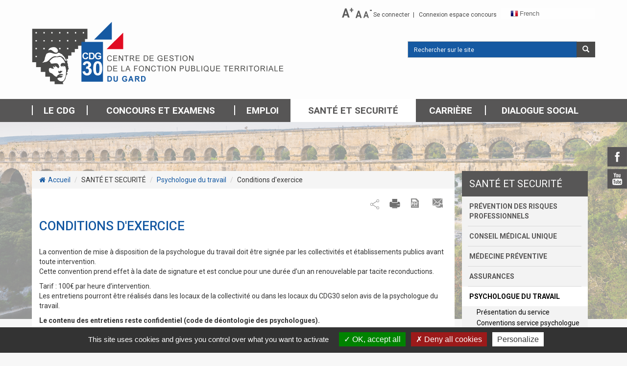

--- FILE ---
content_type: text/html; charset=utf-8
request_url: https://www.cdg30.fr/psychologue-du-travail/conditions-dexercice
body_size: 18453
content:
<!DOCTYPE html>
<html lang="fr" dir="ltr" prefix="content: http://purl.org/rss/1.0/modules/content/ dc: http://purl.org/dc/terms/ foaf: http://xmlns.com/foaf/0.1/ og: http://ogp.me/ns# rdfs: http://www.w3.org/2000/01/rdf-schema# sioc: http://rdfs.org/sioc/ns# sioct: http://rdfs.org/sioc/types# skos: http://www.w3.org/2004/02/skos/core# xsd: http://www.w3.org/2001/XMLSchema#">
<head>
  <link rel="profile" href="http://www.w3.org/1999/xhtml/vocab" />
  <meta charset="utf-8">
  <meta name="viewport" content="width=device-width, initial-scale=1.0">
    <!-- favicon-->
  <link rel="apple-touch-icon" sizes="57x57" href="https://www.cdg30.fr/sites/cdg30.inexine.net/themes/cdg30/img/favicon/apple-icon-57x57.png">
  <link rel="apple-touch-icon" sizes="60x60" href="https://www.cdg30.fr/sites/cdg30.inexine.net/themes/cdg30/img/favicon/apple-icon-60x60.png">
  <link rel="apple-touch-icon" sizes="72x72" href="https://www.cdg30.fr/sites/cdg30.inexine.net/themes/cdg30/img/favicon/apple-icon-72x72.png">
  <link rel="apple-touch-icon" sizes="76x76" href="https://www.cdg30.fr/sites/cdg30.inexine.net/themes/cdg30/img/favicon/apple-icon-76x76.png">
  <link rel="apple-touch-icon" sizes="114x114" href="https://www.cdg30.fr/sites/cdg30.inexine.net/themes/cdg30/img/favicon/apple-icon-114x114.png">
  <link rel="apple-touch-icon" sizes="120x120" href="https://www.cdg30.fr/sites/cdg30.inexine.net/themes/cdg30/img/favicon/apple-icon-120x120.png">
  <link rel="apple-touch-icon" sizes="144x144" href="https://www.cdg30.fr/sites/cdg30.inexine.net/themes/cdg30/img/favicon/apple-icon-144x144.png">
  <link rel="apple-touch-icon" sizes="152x152" href="https://www.cdg30.fr/sites/cdg30.inexine.net/themes/cdg30/img/favicon/apple-icon-152x152.png">
  <link rel="apple-touch-icon" sizes="180x180" href="https://www.cdg30.fr/sites/cdg30.inexine.net/themes/cdg30/img/favicon/apple-icon-180x180.png">
  <link rel="icon" type="img/png" sizes="192x192"  href="https://www.cdg30.fr/sites/cdg30.inexine.net/themes/cdg30/img/favicon/android-icon-192x192.png">
  <link rel="icon" type="img/png" sizes="32x32" href="https://www.cdg30.fr/sites/cdg30.inexine.net/themes/cdg30/img/favicon/favicon-32x32.png">
  <link rel="icon" type="img/png" sizes="96x96" href="https://www.cdg30.fr/sites/cdg30.inexine.net/themes/cdg30/img/favicon/favicon-96x96.png">
  <link rel="icon" type="img/png" sizes="16x16" href="https://www.cdg30.fr/sites/cdg30.inexine.net/themes/cdg30/img/favicon/favicon-16x16.png">
  <link rel="icon" href="https://www.cdg30.fr/sites/cdg30.inexine.net/themes/cdg30/img/favicon/favicon.ico" />
  <link rel="icon" type="img/png" href="https://www.cdg30.fr/sites/cdg30.inexine.net/themes/cdg30/img/favicon/favicon.png" />
  <meta http-equiv="Content-Type" content="text/html; charset=utf-8" />
<link rel="shortlink" href="/node/1986" />
<link rel="canonical" href="/psychologue-du-travail/conditions-dexercice" />
  <title>Conditions d&#039;exercice | CDG30</title>
  <link type="text/css" rel="stylesheet" href="https://www.cdg30.fr/sites/cdg30.inexine.net/files/css/css_lQaZfjVpwP_oGNqdtWCSpJT1EMqXdMiU84ekLLxQnc4.css" media="all" />
<link type="text/css" rel="stylesheet" href="https://www.cdg30.fr/sites/cdg30.inexine.net/files/css/css_Sav9QVc6_7lTnu7-HJXBFi0zE1oxpJOIh3fP57EbccA.css" media="all" />
<link type="text/css" rel="stylesheet" href="https://www.cdg30.fr/sites/cdg30.inexine.net/files/css/css_n4EvgfWYwFBITGC3WsC47TD8GyGE3FXSgFZUMbF_q_Y.css" media="all" />
<style>span.gflag{font-size:16px;padding:1px 0;background-repeat:no-repeat;background-image:url(/sites/all/modules/gtranslate/gtranslate-files/16.png);}span.gflag img{border:0;margin-top:2px;}.switcher{font-family:Arial;font-size:10pt;text-align:left;cursor:pointer;overflow:hidden;width:163px;line-height:16px;}.switcher a{text-decoration:none;display:block;font-size:10pt;-webkit-box-sizing:content-box;-moz-box-sizing:content-box;box-sizing:content-box;border:none;}.switcher a span.gflag{margin-right:3px;padding:0;display:block;float:left;}.switcher .selected{background:#FFFFFF url(/sites/all/modules/gtranslate/gtranslate-files/switcher.png) repeat-x;position:relative;z-index:9999;}.switcher .selected a{border:1px solid #CCCCCC;background:url(/sites/all/modules/gtranslate/gtranslate-files/arrow_down.png) 146px center no-repeat;color:#666666;padding:3px 5px;width:151px;}.switcher .selected a:hover{background:#F0F0F0 url(/sites/all/modules/gtranslate/gtranslate-files/arrow_down.png) 146px center no-repeat;}.switcher .option{position:relative;z-index:9998;border-left:1px solid #CCCCCC;border-right:1px solid #CCCCCC;border-bottom:1px solid #CCCCCC;background-color:#EEEEEE;display:none;width:161px;-webkit-box-sizing:content-box;-moz-box-sizing:content-box;box-sizing:content-box;}.switcher .option a{color:#000;padding:3px 5px;}.switcher .option a:hover{background:#FFC;}.switcher .option a.selected{background:#FFC;}#selected_lang_name{float:none;}.l_name{float:none !important;margin:0;}
.a2a_menu,.a2a_menu_find_container{border-radius:0 !important;}.a2a_menu a{color:transparent!important}a.a2a_i,i.a2a_i{width:20px!important}.a2a_mini{width:275px!important}.a2a_default_style .a2a_count,.a2a_default_style .a2a_svg,.a2a_floating_style .a2a_svg,.a2a_vertical_style .a2a_count,.a2a_menu .a2a_svg{border-radius:0 !important;}.a2apage_wide.a2a_wide{position:absolute;top:-2px;right:-50px;border-left:1px solid #b3b3b3;}.a2a_wide a{border:none!important;text-align:left!important}a.a2a_menu_show_more_less{padding:7px!important;}
</style>
<link type="text/css" rel="stylesheet" href="https://www.cdg30.fr/sites/cdg30.inexine.net/files/css/css_SUpyZ23dYlMxf_A_WgSfxhlcuUbztSt7G2Il3dpAu4Q.css" media="all" />
<link type="text/css" rel="stylesheet" href="https://www.cdg30.fr/sites/cdg30.inexine.net/files/css/css_VRSHoh9G5sNmuvBctD6goqdCueW9wr_BJ0In1yPRgPY.css" media="all" />
<link type="text/css" rel="stylesheet" href="https://www.cdg30.fr/sites/cdg30.inexine.net/files/css/css_dxTC2SnbUQpi6ay7fqSk9MkxtE4JRKtOHqpCvu7mKNQ.css" media="all" />
<link type="text/css" rel="stylesheet" href="https://www.cdg30.fr/sites/cdg30.inexine.net/files/css/css_jhfS-D36pMtdLwYaqdORVPSF4AtrE9R-8y9MAQ8XyG0.css" media="all" />
<link type="text/css" rel="stylesheet" href="https://maxcdn.bootstrapcdn.com/font-awesome/4.7.0/css/font-awesome.min.css" media="all" />
<link type="text/css" rel="stylesheet" href="https://www.cdg30.fr/sites/cdg30.inexine.net/files/css/css_m-AABUIVcqRMUi8W-tIGccPpjYtY7qoJ48IoO9jEklM.css" media="all" />
  <!-- HTML5 element support for IE6-8 -->
  <!--[if lt IE 9]>
    <script src="https://cdn.jsdelivr.net/html5shiv/3.7.3/html5shiv-printshiv.min.js"></script>
  <![endif]-->
  <script src="https://www.cdg30.fr/sites/all/modules/jquery_update/replace/jquery/1.9/jquery.min.js?v=1.9.1"></script>
<script src="https://www.cdg30.fr/misc/jquery.once.js?v=1.2"></script>
<script src="https://www.cdg30.fr/misc/drupal.js?sufz6x"></script>
<script src="https://www.cdg30.fr/sites/all/modules/jquery_update/replace/ui/external/jquery.cookie.js?v=67fb34f6a866c40d0570"></script>
<script src="https://www.cdg30.fr/sites/all/modules/geofield_gmap/geofield_gmap.js?sufz6x"></script>
<script src="https://www.cdg30.fr/sites/cdg30.inexine.net/files/languages/fr_77e0U3WH8QvZAP2ki9XS8L42CSrv8i4lD3Rg--5VXdE.js?sufz6x"></script>
<script src="https://www.cdg30.fr/sites/all/libraries/colorbox/jquery.colorbox-min.js?sufz6x"></script>
<script src="https://www.cdg30.fr/sites/all/modules/colorbox/js/colorbox.js?sufz6x"></script>
<script src="https://www.cdg30.fr/sites/all/modules/colorbox/styles/default/colorbox_style.js?sufz6x"></script>
<script>var text_resize_scope = "main";
          var text_resize_minimum = "12";
          var text_resize_maximum = "25";
          var text_resize_line_height_allow = 0;
          var text_resize_line_height_min = "16";
          var text_resize_line_height_max = "36";</script>
<script src="https://www.cdg30.fr/sites/all/modules/text_resize/text_resize.js?sufz6x"></script>
<script src="https://www.cdg30.fr/sites/all/modules/google_analytics/googleanalytics.js?sufz6x"></script>
<script>(function(i,s,o,g,r,a,m){i["GoogleAnalyticsObject"]=r;i[r]=i[r]||function(){(i[r].q=i[r].q||[]).push(arguments)},i[r].l=1*new Date();a=s.createElement(o),m=s.getElementsByTagName(o)[0];a.async=1;a.src=g;m.parentNode.insertBefore(a,m)})(window,document,"script","//www.google-analytics.com/analytics.js","ga");ga("create", "UA-113593080-1", {"cookieDomain":"auto"});ga("set", "anonymizeIp", true);ga("send", "pageview");</script>
<script>window.a2a_config=window.a2a_config||{};window.da2a={done:false,html_done:false,script_ready:false,script_load:function(){var a=document.createElement('script'),s=document.getElementsByTagName('script')[0];a.type='text/javascript';a.async=true;a.src='https://static.addtoany.com/menu/page.js';s.parentNode.insertBefore(a,s);da2a.script_load=function(){};},script_onready:function(){da2a.script_ready=true;if(da2a.html_done)da2a.init();},init:function(){for(var i=0,el,target,targets=da2a.targets,length=targets.length;i<length;i++){el=document.getElementById('da2a_'+(i+1));target=targets[i];a2a_config.linkname=target.title;a2a_config.linkurl=target.url;if(el){a2a.init('page',{target:el});el.id='';}da2a.done=true;}da2a.targets=[];}};(function ($){Drupal.behaviors.addToAny = {attach: function (context, settings) {if (context !== document && window.da2a) {if(da2a.script_ready)a2a.init_all('page');da2a.script_load();}}}})(jQuery);a2a_config.callbacks=a2a_config.callbacks||[];a2a_config.callbacks.push({ready:da2a.script_onready});a2a_config.templates=a2a_config.templates||{};a2a_config.no_3p=1;a2a_config.num_services = 6;
a2a_config.icon_color = "#1559a2";
a2a_config.prioritize = ["facebook", "google_plus", "twitter", "linkedin", "pinterest","facebook_messeneger"];</script>
<script src="https://www.cdg30.fr/sites/cdg30.inexine.net/themes/cdg30/bootstrap/js/alert.js?sufz6x"></script>
<script src="https://www.cdg30.fr/sites/cdg30.inexine.net/themes/cdg30/bootstrap/js/carousel.js?sufz6x"></script>
<script src="https://www.cdg30.fr/sites/cdg30.inexine.net/themes/cdg30/bootstrap/js/collapse.js?sufz6x"></script>
<script src="https://www.cdg30.fr/sites/cdg30.inexine.net/themes/cdg30/bootstrap/js/dropdown.js?sufz6x"></script>
<script src="https://www.cdg30.fr/sites/cdg30.inexine.net/themes/cdg30/bootstrap/js/tooltip.js?sufz6x"></script>
<script src="https://www.cdg30.fr/sites/cdg30.inexine.net/themes/cdg30/bootstrap/js/popover.js?sufz6x"></script>
<script src="https://www.cdg30.fr/sites/cdg30.inexine.net/themes/cdg30/bootstrap/js/tab.js?sufz6x"></script>
<script src="https://www.cdg30.fr/sites/cdg30.inexine.net/themes/cdg30/bootstrap/js/transition.js?sufz6x"></script>
<script src="https://www.cdg30.fr/sites/cdg30.inexine.net/themes/cdg30/js/custom_inexine.js?sufz6x"></script>
<script src="https://www.cdg30.fr/sites/cdg30.inexine.net/themes/cdg30/../../../all/js/tarteaucitron/tarteaucitron.js?sufz6x"></script>
<script src="https://www.cdg30.fr/sites/cdg30.inexine.net/themes/cdg30/../../../all/js/tarteaucitron/tarteaucitron.services.js?sufz6x"></script>
<script src="https://www.cdg30.fr/sites/cdg30.inexine.net/themes/cdg30/../../../all/js/inexine_cookies.js?sufz6x"></script>
<script>jQuery.extend(Drupal.settings, {"basePath":"\/","pathPrefix":"","ajaxPageState":{"theme":"cdg30","theme_token":"NN9bLmv6SbTPJIF1ZxFgMtTpXa4Puh_RMXeQ3vZtX7g","js":{"0":1,"1":1,"sites\/all\/themes\/bootstrap\/js\/bootstrap.js":1,"sites\/all\/modules\/jquery_update\/replace\/jquery\/1.9\/jquery.min.js":1,"misc\/jquery.once.js":1,"misc\/drupal.js":1,"sites\/all\/modules\/jquery_update\/replace\/ui\/external\/jquery.cookie.js":1,"sites\/all\/modules\/geofield_gmap\/geofield_gmap.js":1,"public:\/\/languages\/fr_77e0U3WH8QvZAP2ki9XS8L42CSrv8i4lD3Rg--5VXdE.js":1,"sites\/all\/libraries\/colorbox\/jquery.colorbox-min.js":1,"sites\/all\/modules\/colorbox\/js\/colorbox.js":1,"sites\/all\/modules\/colorbox\/styles\/default\/colorbox_style.js":1,"2":1,"sites\/all\/modules\/text_resize\/text_resize.js":1,"sites\/all\/modules\/google_analytics\/googleanalytics.js":1,"3":1,"4":1,"sites\/cdg30.inexine.net\/themes\/cdg30\/bootstrap\/js\/alert.js":1,"sites\/cdg30.inexine.net\/themes\/cdg30\/bootstrap\/js\/carousel.js":1,"sites\/cdg30.inexine.net\/themes\/cdg30\/bootstrap\/js\/collapse.js":1,"sites\/cdg30.inexine.net\/themes\/cdg30\/bootstrap\/js\/dropdown.js":1,"sites\/cdg30.inexine.net\/themes\/cdg30\/bootstrap\/js\/tooltip.js":1,"sites\/cdg30.inexine.net\/themes\/cdg30\/bootstrap\/js\/popover.js":1,"sites\/cdg30.inexine.net\/themes\/cdg30\/bootstrap\/js\/tab.js":1,"sites\/cdg30.inexine.net\/themes\/cdg30\/bootstrap\/js\/transition.js":1,"sites\/cdg30.inexine.net\/themes\/cdg30\/js\/custom_inexine.js":1,"sites\/cdg30.inexine.net\/themes\/cdg30\/..\/..\/..\/all\/js\/tarteaucitron\/tarteaucitron.js":1,"sites\/cdg30.inexine.net\/themes\/cdg30\/..\/..\/..\/all\/js\/tarteaucitron\/tarteaucitron.services.js":1,"sites\/cdg30.inexine.net\/themes\/cdg30\/..\/..\/..\/all\/js\/inexine_cookies.js":1},"css":{"modules\/system\/system.base.css":1,"sites\/all\/modules\/simplenews\/simplenews.css":1,"sites\/all\/modules\/calendar\/css\/calendar_multiday.css":1,"sites\/all\/modules\/date\/date_api\/date.css":1,"sites\/all\/modules\/date\/date_popup\/themes\/datepicker.1.7.css":1,"modules\/field\/theme\/field.css":1,"sites\/all\/modules\/geofield_gmap\/geofield_gmap.css":1,"sites\/all\/modules\/inexine_bo\/bo.css":1,"modules\/node\/node.css":1,"sites\/all\/modules\/youtube\/css\/youtube.css":1,"sites\/all\/modules\/nodeorder\/css\/nodeorder.css":1,"sites\/all\/modules\/views\/css\/views.css":1,"sites\/all\/modules\/ckeditor\/css\/ckeditor.css":1,"sites\/all\/modules\/colorbox\/styles\/default\/colorbox_style.css":1,"sites\/all\/modules\/ctools\/css\/ctools.css":1,"public:\/\/css\/menu_icons.css":1,"sites\/all\/modules\/panels\/css\/panels.css":1,"sites\/all\/modules\/text_resize\/text_resize.css":1,"0":1,"1":1,"sites\/all\/modules\/print\/print_ui\/css\/print_ui.theme.css":1,"sites\/cdg30.inexine.net\/themes\/cdg30\/css\/nodetype\/structure_standard.css":1,"sites\/all\/modules\/addtoany\/addtoany.css":1,"sites\/cdg30.inexine.net\/themes\/cdg30\/css\/contenu.css":1,"https:\/\/maxcdn.bootstrapcdn.com\/font-awesome\/4.7.0\/css\/font-awesome.min.css":1,"sites\/cdg30.inexine.net\/themes\/cdg30\/css\/style.css":1,"sites\/cdg30.inexine.net\/themes\/cdg30\/css\/masonry_views.css":1,"sites\/cdg30.inexine.net\/themes\/cdg30\/css\/workbench.css":1,"sites\/cdg30.inexine.net\/themes\/cdg30\/css\/ckeditor.css":1,"sites\/cdg30.inexine.net\/themes\/cdg30\/css\/webform.css":1}},"colorbox":{"opacity":"0.85","current":"{current} sur {total}","previous":"\u00ab Pr\u00e9c.","next":"Suivant \u00bb","close":"Fermer","maxWidth":"98%","maxHeight":"98%","fixed":true,"mobiledetect":true,"mobiledevicewidth":"480px"},"googleanalytics":{"trackOutbound":1,"trackMailto":1,"trackDownload":1,"trackDownloadExtensions":"7z|aac|arc|arj|asf|asx|avi|bin|csv|doc(x|m)?|dot(x|m)?|exe|flv|gif|gz|gzip|hqx|jar|jpe?g|js|mp(2|3|4|e?g)|mov(ie)?|msi|msp|pdf|phps|png|ppt(x|m)?|pot(x|m)?|pps(x|m)?|ppam|sld(x|m)?|thmx|qtm?|ra(m|r)?|sea|sit|tar|tgz|torrent|txt|wav|wma|wmv|wpd|xls(x|m|b)?|xlt(x|m)|xlam|xml|z|zip","trackColorbox":1},"google_ua":"UA-113593080-1","TARTEAUCITRON_disable_all":"0","TARTEAUCITRON_disable_calameo":"0","TARTEAUCITRON_disable_youtube":"0","TARTEAUCITRON_disable_vimeo":"0","TARTEAUCITRON_disable_facebook":null,"TARTEAUCITRON_disable_twitter":null,"TARTEAUCITRON_disable_dailymotion":null,"TARTEAUCITRON_disable_googlemapsembed":null,"TARTEAUCITRON_disable_google_ua":null,"urlIsAjaxTrusted":{"\/psychologue-du-travail\/conditions-dexercice":true},"bootstrap":{"anchorsFix":"0","anchorsSmoothScrolling":"0","formHasError":1,"popoverEnabled":1,"popoverOptions":{"animation":1,"html":0,"placement":"right","selector":"","trigger":"click","triggerAutoclose":1,"title":"","content":"","delay":0,"container":"body"},"tooltipEnabled":1,"tooltipOptions":{"animation":1,"html":0,"placement":"auto left","selector":"","trigger":"hover focus","delay":0,"container":"body"}}});</script>
</head>
<body class="html not-front not-logged-in one-sidebar sidebar-first page-node page-node- page-node-1986 node-type-structure-standard i18n-fr">
  <div id="skip-link">
    <a href="#main-content" class="element-invisible element-focusable">Aller au contenu principal</a>
  </div>
    
<!--------- Region menu accessibilité---------->
<div id="wrapp_header_top" class="container-fluid">
  <div class="container">
    <div class="col-md-12 col-sm-10 col-xs-12" id="header_top">
      <div class="region region-header-top">
    <section id="block-text-resize-0" class="block block-text-resize hidden-sm hidden-xs clearfix">
	<div class="wrapp_block">		
	  	  	  
	  <a href="javascript:;" class="changer" id="text_resize_decrease"><sup>-</sup>A</a> <a href="javascript:;" class="changer" id="text_resize_reset">A</a> <a href="javascript:;" class="changer" id="text_resize_increase"><sup>+</sup>A</a><div id="text_resize_clear"></div>	</div>
</section>
<section id="block-menu-menu-menu-top" class="block block-menu clearfix">
	<div class="wrapp_block">		
	  	  	  
	  <ul class="menu nav list-inline"><li class="first leaf" id="userlogin"><a href="/user/login">Se connecter</a></li>
<li class="last leaf"><a href="https://www.agirhe-concours.fr/?dep=30">Connexion espace concours</a></li>
</ul>	</div>
</section>
<section id="block-gtranslate-gtranslate" class="block block-gtranslate clearfix">
	<div class="wrapp_block">		
	  	  	  
	  <script type="text/javascript">
/* <![CDATA[ */
eval(unescape("eval%28function%28p%2Ca%2Cc%2Ck%2Ce%2Cr%29%7Be%3Dfunction%28c%29%7Breturn%28c%3Ca%3F%27%27%3Ae%28parseInt%28c/a%29%29%29+%28%28c%3Dc%25a%29%3E35%3FString.fromCharCode%28c+29%29%3Ac.toString%2836%29%29%7D%3Bif%28%21%27%27.replace%28/%5E/%2CString%29%29%7Bwhile%28c--%29r%5Be%28c%29%5D%3Dk%5Bc%5D%7C%7Ce%28c%29%3Bk%3D%5Bfunction%28e%29%7Breturn%20r%5Be%5D%7D%5D%3Be%3Dfunction%28%29%7Breturn%27%5C%5Cw+%27%7D%3Bc%3D1%7D%3Bwhile%28c--%29if%28k%5Bc%5D%29p%3Dp.replace%28new%20RegExp%28%27%5C%5Cb%27+e%28c%29+%27%5C%5Cb%27%2C%27g%27%29%2Ck%5Bc%5D%29%3Breturn%20p%7D%28%276%207%28a%2Cb%29%7Bn%7B4%282.9%29%7B3%20c%3D2.9%28%22o%22%29%3Bc.p%28b%2Cf%2Cf%29%3Ba.q%28c%29%7Dg%7B3%20c%3D2.r%28%29%3Ba.s%28%5C%27t%5C%27+b%2Cc%29%7D%7Du%28e%29%7B%7D%7D6%20h%28a%29%7B4%28a.8%29a%3Da.8%3B4%28a%3D%3D%5C%27%5C%27%29v%3B3%20b%3Da.w%28%5C%27%7C%5C%27%29%5B1%5D%3B3%20c%3B3%20d%3D2.x%28%5C%27y%5C%27%29%3Bz%283%20i%3D0%3Bi%3Cd.5%3Bi++%294%28d%5Bi%5D.A%3D%3D%5C%27B-C-D%5C%27%29c%3Dd%5Bi%5D%3B4%282.j%28%5C%27k%5C%27%29%3D%3DE%7C%7C2.j%28%5C%27k%5C%27%29.l.5%3D%3D0%7C%7Cc.5%3D%3D0%7C%7Cc.l.5%3D%3D0%29%7BF%286%28%29%7Bh%28a%29%7D%2CG%29%7Dg%7Bc.8%3Db%3B7%28c%2C%5C%27m%5C%27%29%3B7%28c%2C%5C%27m%5C%27%29%7D%7D%27%2C43%2C43%2C%27%7C%7Cdocument%7Cvar%7Cif%7Clength%7Cfunction%7CGTranslateFireEvent%7Cvalue%7CcreateEvent%7C%7C%7C%7C%7C%7Ctrue%7Celse%7CdoGTranslate%7C%7CgetElementById%7Cgoogle_translate_element2%7CinnerHTML%7Cchange%7Ctry%7CHTMLEvents%7CinitEvent%7CdispatchEvent%7CcreateEventObject%7CfireEvent%7Con%7Ccatch%7Creturn%7Csplit%7CgetElementsByTagName%7Cselect%7Cfor%7CclassName%7Cgoog%7Cte%7Ccombo%7Cnull%7CsetTimeout%7C500%27.split%28%27%7C%27%29%2C0%2C%7B%7D%29%29"))
/* ]]> */
</script><style type="text/css">
<!--
#goog-gt-tt {display:none !important;}

.goog-te-banner-frame {display:none !important;}

.goog-te-menu-value:hover {text-decoration:none !important;}

body {top:0 !important;}

#google_translate_element2 {display:none!important;}
-->
</style><div id="google_translate_element2"></div>
<script type="text/javascript">function googleTranslateElementInit2() {new google.translate.TranslateElement({pageLanguage: 'fr', autoDisplay: false}, 'google_translate_element2');}</script>
<script type="text/javascript" src="//translate.google.com/translate_a/element.js?cb=googleTranslateElementInit2"></script><div class="switcher notranslate"><div class="selected"><a href="#" onclick="return false;"><span class="gflag" style="background-position:-200px -100px"><img src="/sites/all/modules/gtranslate/gtranslate-files/blank.png" height="16" width="16" alt="French" /></span>French</a></div><div class="option"><a href="#" onclick="doGTranslate('fr|fr');jQuery(this).parent().parent().find('div.selected a').html(jQuery(this).html());return false;" title="French" class="nturl  selected"><span class="gflag" style="background-position:-200px -100px;"><img src="/sites/all/modules/gtranslate/gtranslate-files/blank.png" height="16" width="16" alt="French" /></span>French</a><a href="#" onclick="doGTranslate('fr|en');jQuery(this).parent().parent().find('div.selected a').html(jQuery(this).html());return false;" title="English" class="nturl "><span class="gflag" style="background-position:-0px -0px;"><img src="/sites/all/modules/gtranslate/gtranslate-files/blank.png" height="16" width="16" alt="English" /></span>English</a><a href="#" onclick="doGTranslate('fr|de');jQuery(this).parent().parent().find('div.selected a').html(jQuery(this).html());return false;" title="German" class="nturl "><span class="gflag" style="background-position:-300px -100px;"><img src="/sites/all/modules/gtranslate/gtranslate-files/blank.png" height="16" width="16" alt="German" /></span>German</a><a href="#" onclick="doGTranslate('fr|it');jQuery(this).parent().parent().find('div.selected a').html(jQuery(this).html());return false;" title="Italian" class="nturl "><span class="gflag" style="background-position:-600px -100px;"><img src="/sites/all/modules/gtranslate/gtranslate-files/blank.png" height="16" width="16" alt="Italian" /></span>Italian</a><a href="#" onclick="doGTranslate('fr|pt');jQuery(this).parent().parent().find('div.selected a').html(jQuery(this).html());return false;" title="Portuguese" class="nturl "><span class="gflag" style="background-position:-300px -200px;"><img src="/sites/all/modules/gtranslate/gtranslate-files/blank.png" height="16" width="16" alt="Portuguese" /></span>Portuguese</a><a href="#" onclick="doGTranslate('fr|ru');jQuery(this).parent().parent().find('div.selected a').html(jQuery(this).html());return false;" title="Russian" class="nturl "><span class="gflag" style="background-position:-500px -200px;"><img src="/sites/all/modules/gtranslate/gtranslate-files/blank.png" height="16" width="16" alt="Russian" /></span>Russian</a><a href="#" onclick="doGTranslate('fr|es');jQuery(this).parent().parent().find('div.selected a').html(jQuery(this).html());return false;" title="Spanish" class="nturl "><span class="gflag" style="background-position:-600px -200px;"><img src="/sites/all/modules/gtranslate/gtranslate-files/blank.png" height="16" width="16" alt="Spanish" /></span>Spanish</a></div></div>	</div>
</section>
  </div>
    </div>
    <div class="visible-sm visible-xs" id="user-sm">
        

   
    <a href="/user" type="button" class="user-sm" role="button"><span class="hidden-xs">Connection</span></a>
   
  </div>
  </div>
  
</div>




<!---------- Region en-tête du site-------------->
<div id="wrapp_header" class="container-fluid">
  <div class="container">
       
    <div class="grid_logo" id="wrapp_logo">
      <a class="logo" href="/" title="Accueil">
        <img src="https://www.cdg30.fr/sites/cdg30.inexine.net/files/logo_website_0.png" alt="Accueil" class="img-responsive"/>     
      </a> 
     </div>     
    
    
        <div class="grid_search_form">
         <div class="region region-header">
    <section id="block-search-form" class="block block-search clearfix">
	<div class="wrapp_block">		
	  	  	  
	  <form class="form-search content-search" action="/psychologue-du-travail/conditions-dexercice" method="post" id="search-block-form" accept-charset="UTF-8"><div><div>
      <h2 class="element-invisible">Formulaire de recherche</h2>
    <div class="input-group"><input title="Indiquer les termes à rechercher" placeholder="Rechercher sur le site" class="form-control form-text" type="text" id="edit-search-block-form--2" name="search_block_form" value="" size="15" maxlength="128" /><span class="input-group-btn"><button type="submit" class="btn btn-primary"><span class="icon glyphicon glyphicon-search" aria-hidden="true"></span></button></span></div><div class="form-actions form-wrapper form-group" id="edit-actions"><button class="element-invisible btn btn-primary form-submit" type="submit" id="edit-submit" name="op" value="Rechercher">Rechercher</button>
</div><input type="hidden" name="form_build_id" value="form-8L8baXVU31Mdv5JcrEFz8fy9kgza0h2QVimMnaKs2bo" />
<input type="hidden" name="form_id" value="search_block_form" />
</div>
</div></form>	</div>
</section>
  </div>
    </div>   
      
  </div>
</div>
<div id="img_bg"></div>
<!---------- Region Menu principal-------------->
<header id="navbar" role="banner" class="navbar container-fluid navbar-default">
  <div class="container">
    <div class="navbar-header">      

              <button type="button" class="navbar-toggle" data-toggle="collapse" data-target="#menu" aria-expanded="false">
          <span class="sr-only">Toggle navigation</span>
          <span class="icon-bar"></span>
          <span class="icon-bar"></span>
          <span class="icon-bar"></span>
        </button>
          </div>

          <div class="navbar-collapse collapse" id="menu">
        <nav role="navigation">      
                                 
              <div class="region region-navigation">
    <section id="block-menu-block-1" class="block block-menu-block clearfix">
	<div class="wrapp_block">		
	  	  	  
	  <div class="menu-block-wrapper menu-block-1 menu-name-main-menu parent-mlid-0 menu-level-1">
  <ul class="menu nav list-inline"><li class="first expanded menu-mlid-2236 first-level dropdown mega-dropdown"><a href="/le-cdg" data-target="#" data-toggle="dropdown" class="dropdown-toggle">LE CDG</a><ul class="nav dropdown-menu"><li class="first expanded menu-mlid-1766 dropdown mega-dropdown"><a href="/presentation">Présentation</a><ul class="nav "><li class="first leaf menu-mlid-1832"><a href="/presentation/le-mot-du-president">Le mot du président</a></li>
<li class="leaf menu-mlid-2633"><a href="/presentation/le-bureau">Le bureau</a></li>
<li class="leaf menu-mlid-2632"><a href="/presentation/composition-du-conseil-dadministration">Composition du conseil d&#039;administration</a></li>
<li class="leaf menu-mlid-2593"><a href="https://www.cdg30.fr/file/10730/download">Rapport d’activité 2023</a></li>
<li class="leaf menu-mlid-2466"><a href="/presentation/organigramme-et-annuaire-des-services">Organigramme et annuaire des services</a></li>
<li class="leaf menu-mlid-2524"><a href="/presentation/nous-ecrire">Nous écrire</a></li>
<li class="last leaf menu-mlid-2609"><a href="/presentation/elections-au-conseil-dadministration-du-cdg30">Résultats des élections au CA du CDG30 de novembre 2020</a></li>
</ul></li>
<li class="last expanded menu-mlid-2645 dropdown mega-dropdown"><a href="/publicite-des-actes-administratifs">Actes administratifs</a><ul class="nav "><li class="first leaf menu-mlid-2652"><a href="/actes-administratifs/conseil-dadministration">Conseil d&#039;administration</a></li>
<li class="leaf menu-mlid-2639"><a href="/actes-administratifs/arretes-de-lautorite-territoriale">Arrêtés de l&#039;autorité territoriale</a></li>
<li class="leaf menu-mlid-2646"><a href="https://www.cdg30.fr/les-concours-et-les-examens-professionnels/arretes-des-concours-et-examens-professionnels">Arrêtés des concours et examens professionnels</a></li>
<li class="leaf menu-mlid-2649"><a href="https://www.cdg30.fr/resultats-et-listes-daptitude/listes-dadmission-aux-examens-professionnels">Listes d&#039;admission aux examens professionnels</a></li>
<li class="leaf menu-mlid-2643"><a href="/listes-daptitude-0">Listes d&#039;aptitude</a></li>
<li class="leaf menu-mlid-2671"><a href="/actes-administratifs/autres-actes-administratifs">Autres actes administratifs</a></li>
<li class="last leaf menu-mlid-2647"><a href="https://www.emploi-territorial.fr/page.php?controller=pubarretemv&amp;voir=cdg&amp;etab=31">Vacances d&#039;emploi</a></li>
</ul></li>
</ul></li>
<li class="expanded menu-mlid-2258 dropdown mega-dropdown"><a href="/concours-et-examens-0" data-target="#" data-toggle="dropdown" class="dropdown-toggle">CONCOURS ET EXAMENS</a><ul class="nav dropdown-menu"><li class="first expanded menu-mlid-2469 dropdown mega-dropdown"><a href="/presentation-de-la-fonction-publique-territoriale">Présentation de la fonction publique territoriale</a><ul class="nav "><li class="first leaf menu-mlid-2476"><a href="/presentation-de-la-fonction-publique-territoriale/la-fonction-publique">La fonction publique</a></li>
<li class="leaf menu-mlid-2470"><a href="/presentation-de-la-fonction-publique-territoriale/filieres-et-categories">Filières et catégories</a></li>
<li class="leaf menu-mlid-2472"><a href="/presentation-de-la-fonction-publique-territoriale/conditions-generales-de-recrutement">Conditions générales de recrutement</a></li>
<li class="leaf menu-mlid-2473"><a href="/presentation-de-la-fonction-publique-territoriale/derogations-et-equivalences">Dérogations et équivalences</a></li>
<li class="last leaf menu-mlid-2475"><a href="/presentation-de-la-fonction-publique-territoriale/voies-dacces-aux-concours-et-examens">Voies d&#039;accès aux concours et examens professionnels</a></li>
</ul></li>
<li class="expanded menu-mlid-2478 dropdown mega-dropdown"><a href="/les-concours-et-les-examens-professionnels">Les concours et les examens professionnels</a><ul class="nav "><li class="first leaf menu-mlid-1844"><a href="/concours-et-examens">S&#039;informer, se préparer (brochures, notes de cadrage, annales, rapports de jury)</a></li>
<li class="leaf menu-mlid-1846"><a href="/les-concours-et-les-examens-professionnels/le-calendrier-et-preinscription-aux-concours">Le calendrier et préinscription aux concours</a></li>
<li class="leaf menu-mlid-2299"><a href="/les-concours-et-les-examens-professionnels/arretes-des-concours-et-examens-professionnels">Arrêtés des concours et examens professionnels</a></li>
<li class="leaf menu-mlid-2300"><a href="/les-concours-et-les-examens-professionnels/informations-pratiques-concernant-les-epreuves-et">Informations pratiques concernant les épreuves et règlement des concours</a></li>
<li class="last leaf menu-mlid-2596"><a href="/les-concours-et-les-examens-professionnels/statistiques-inscrits-admissibles-admis">Statistiques (inscrits, admissibles, admis)</a></li>
</ul></li>
<li class="last expanded menu-mlid-2288 breakcol2 dropdown mega-dropdown"><a href="/resultats-et-listes-daptitude">Résultats et listes d'aptitude</a><ul class="nav "><li class="first leaf menu-mlid-2563"><a href="/resultats-et-listes-daptitude/resultats-des-concours">Résultats des concours</a></li>
<li class="leaf menu-mlid-2289"><a href="/resultats-et-listes-daptitude/listes-daptitude-des-concours-et-examens-professionnels">Listes d&#039;aptitude</a></li>
<li class="leaf menu-mlid-2648"><a href="/resultats-et-listes-daptitude/listes-dadmission-aux-examens-professionnels">Listes d&#039;admission aux examens professionnels</a></li>
<li class="leaf menu-mlid-2363"><a href="/resultats-et-listes-daptitude/aide-au-recrutement-du-laureat">Aide au recrutement du lauréat</a></li>
<li class="last leaf menu-mlid-2362"><a href="/site-emploi-territorial/publier-votre-cv-ressources">Publiez votre CV</a></li>
</ul></li>
</ul></li>
<li class="expanded menu-mlid-2255 dropdown mega-dropdown"><a href="/emploi" data-target="#" data-toggle="dropdown" class="dropdown-toggle">EMPLOI</a><ul class="nav dropdown-menu"><li class="first expanded menu-mlid-2432 dropdown mega-dropdown"><a href="/fonctionnaires-momentanement-prives-demploi">Fonctionnaires momentanément privés d'emploi</a><ul class="nav "><li class="first leaf menu-mlid-2430"><a href="/fonctionnaires-momentanement-prives-demploi/presentation">Présentation</a></li>
<li class="leaf menu-mlid-2431"><a href="/fonctionnaires-momentanement-prives-demploi/candidats">Candidats</a></li>
<li class="leaf menu-mlid-2625"><a href="/fonctionnaires-momentanement-prives-demploi/fonctionnement">Fonctionnement</a></li>
<li class="last leaf menu-mlid-2624"><a href="/fonctionnaires-momentanement-prives-demploi/procedure">Procédure</a></li>
</ul></li>
<li class="expanded menu-mlid-1761 dropdown mega-dropdown"><a href="/site-emploi-territorial">Site emploi territorial</a><ul class="nav "><li class="first leaf menu-mlid-2366"><a href="/site-emploi-territorial/accompagnement-au-recrutement">Accompagnement au recrutement</a></li>
<li class="leaf menu-mlid-1842"><a href="/site-emploi-territorial/declarations-vacances-demploi">Déclarations vacances d&#039;emploi</a></li>
<li class="leaf menu-mlid-1837"><a href="/site-emploi-territorial/publier-votre-cv-ressources">Publier votre CV  - Ressources</a></li>
<li class="leaf menu-mlid-2590"><a href="/site-emploi-territorial/offres-demploi">Offres d&#039;emploi</a></li>
<li class="last leaf menu-mlid-2666"><a href="/site-emploi-territorial/offres-hors-departement">Offres hors département</a></li>
</ul></li>
<li class="expanded menu-mlid-2614 breakcol2 dropdown mega-dropdown"><a href="/transition-professionnelle">Transition professionnelle</a><ul class="nav "><li class="first last leaf menu-mlid-2616"><a href="/transition-professionnelle/la-periode-preparatoire-au-reclassement-ppr">La période préparatoire au reclassement</a></li>
</ul></li>
<li class="expanded menu-mlid-2433 breakcol3 dropdown mega-dropdown"><a href="/service-daffectation-temporaire">Service d'affectation temporaire</a><ul class="nav "><li class="first leaf menu-mlid-2434"><a href="/service-daffectation-temporaire/presentation">Présentation</a></li>
<li class="leaf menu-mlid-2435"><a href="/service-daffectation-temporaire/fonctionnement">Fonctionnement</a></li>
<li class="leaf menu-mlid-2437"><a href="/service-daffectation-temporaire/procedure-dadhesion-pour-les-collectivites">Procédure d&#039;adhésion pour les collectivités</a></li>
<li class="last leaf menu-mlid-2623"><a href="/service-daffectation-temporaire/procedure-dinscription-pour-les-candidats">Procédure d&#039;inscription pour les candidats</a></li>
</ul></li>
<li class="expanded menu-mlid-2610 breakcol2 dropdown mega-dropdown"><a href="/parcours-professionnel">Parcours professionnel</a><ul class="nav "><li class="first leaf menu-mlid-2613"><a href="/parcours-professionnel/acces-derogatoire-aux-fonctionnaires-en-situation-de-handicap">Accès dérogatoire aux travailleurs handicapés</a></li>
<li class="leaf menu-mlid-2656"><a href="https://www.cdg30.fr/file/9641/download">Livret parcours professionnel</a></li>
<li class="last leaf menu-mlid-2611"><a href="/parcours-professionnel/mobilite">Mobilité</a></li>
</ul></li>
<li class="last leaf menu-mlid-2672"><a href="/emploi/reseau-des-secretaires-de-mairie">Réseau des secrétaires de mairie</a></li>
</ul></li>
<li class="expanded active-trail menu-mlid-2254 first-link active dropdown mega-dropdown" id="first-link"><a href="/sante-et-securite" class="active-trail dropdown-toggle" data-target="#" data-toggle="dropdown">SANTÉ ET SECURITÉ</a><ul class="nav dropdown-menu"><li class="first expanded menu-mlid-1762 dropdown mega-dropdown"><a href="/prevention-des-risques-professionnels">Prévention des risques professionnels</a><ul class="nav "><li class="first leaf menu-mlid-2197"><a href="/prevention-des-risques-professionnels/service-prevention">Service Prévention</a></li>
<li class="leaf menu-mlid-1804"><a href="/prevention-des-risques-professionnels/conventions-service-prevention-2024">Conventions service prévention</a></li>
<li class="leaf menu-mlid-1803"><a href="/prevention-des-risques-professionnels/documentation-pour-la-prevention">Documentation pour la prévention</a></li>
<li class="leaf menu-mlid-1385"><a href="/prevention-des-risques-professionnels/etre-assistant-ou-conseiller-en-prevention">Être assistant ou conseiller en prévention</a></li>
<li class="leaf menu-mlid-2196"><a href="/colloques-et-conferences">Colloques et conférences</a></li>
<li class="leaf menu-mlid-2198"><a href="/prevention-des-risques-professionnels/fonds-national-de-prevention">Fonds national de prévention</a></li>
<li class="leaf menu-mlid-1754"><a href="/prevention-des-risques-professionnels/prorisq">Prorisq</a></li>
<li class="leaf menu-mlid-2651"><a href="/prevention-des-risques-professionnels/le-reseau-des-acteurs-de-la-prevention-rap">Le Réseau des Acteurs de la Prévention (RAP)</a></li>
<li class="last leaf menu-mlid-2612"><a href="/prevention-des-risques-professionnels/les-agents-charges-de-la-fonction-dinspection-acfi">Les Agents Chargés de la Fonction d&#039;Inspection (ACFI)</a></li>
</ul></li>
<li class="expanded menu-mlid-1764 dropdown mega-dropdown"><a href="/conseil-medical-unique">Conseil médical unique</a><ul class="nav "><li class="first leaf menu-mlid-2630"><a href="/conseil-medical-unique/conseil-medical-unique-plenier-et-restreint">Conseil médical unique plénier et restreint</a></li>
<li class="leaf menu-mlid-2592"><a href="/commission-de-reforme-comite-medical/citis-conge-pour-invalidite-temporaire-imputable-au-service">CITIS (congé pour invalidité temporaire imputable au service)</a></li>
<li class="leaf menu-mlid-2658"><a href="https://www.cdg30.fr/fichiers/images/comite_medical_reforme/liste_medecins_agrees_gard_2023_2026.pdf">Liste départementale des médecins agréés</a></li>
<li class="leaf menu-mlid-2457"><a href="/conseil-medical-unique/calendrier-des-instances-medicales">Calendrier des instances médicales</a></li>
<li class="last leaf menu-mlid-2522"><a href="/file/1767/download">Le temps partiel thérapeutique (Circulaire du 15 mai 2018)</a></li>
</ul></li>
<li class="expanded menu-mlid-1763 breakcol2 dropdown mega-dropdown"><a href="/medecine-preventive">Médecine préventive</a><ul class="nav "><li class="first leaf menu-mlid-1807"><a href="/medecine-preventive/presentation-du-service">Présentation du service</a></li>
<li class="leaf menu-mlid-2660"><a href="/medecine-preventive/conventions-service-de-medecine-preventive">Conventions service de médecine préventive</a></li>
<li class="leaf menu-mlid-2510"><a href="/actualites/appel-candidature-medecin-du-travail">Offre d&#039;emploi : médecin de prévention</a></li>
<li class="leaf menu-mlid-1806"><a href="/medecine-preventive/les-differents-types-de-visites">Les différents types de visites</a></li>
<li class="leaf menu-mlid-2591"><a href="/medecine-preventive/organisation-formulaires-et-ressources">Organisation, formulaires et ressources</a></li>
<li class="last leaf menu-mlid-2657"><a href="https://www.cdg30.fr/fichiers/images/comite_medical_reforme/liste_medecins_agrees_gard_2023_2026.pdf">Liste départementale des médecins agréés</a></li>
</ul></li>
<li class="expanded menu-mlid-2200 breakcol3 dropdown mega-dropdown"><a href="/assurances">Assurances</a><ul class="nav "><li class="first leaf menu-mlid-2201"><a href="/assurances/assurance-statutaire">Assurance statutaire</a></li>
<li class="leaf menu-mlid-2673"><a href="/assurances/protection-sociale-complementaire-sante">Protection Sociale Complémentaire - Santé</a></li>
<li class="last leaf menu-mlid-2665"><a href="/assurances/protection-sociale-complementaire-prevoyance">Protection Sociale Complémentaire - Prévoyance</a></li>
</ul></li>
<li class="expanded active-trail menu-mlid-2602 breakcol2 active dropdown mega-dropdown"><a href="/psychologue-du-travail" class="active-trail">Psychologue du travail</a><ul class="nav "><li class="first leaf menu-mlid-2603"><a href="/psychologue-du-travail/presentation-du-service">Présentation du service</a></li>
<li class="leaf menu-mlid-2661"><a href="/psychologue-du-travail/conventions-service-psychologue-du-travail">Conventions service psychologue du travail</a></li>
<li class="leaf menu-mlid-2604"><a href="/psychologue-du-travail/organisation-des-visites">Organisation des visites</a></li>
<li class="last leaf active-trail active menu-mlid-2605 active active"><a href="/psychologue-du-travail/conditions-dexercice" class="active-trail active">Conditions d&#039;exercice</a></li>
</ul></li>
<li class="last leaf menu-mlid-2519"><a href="/stoppons-les-idees-recues">Quizz sur le handicap</a></li>
</ul></li>
<li class="expanded menu-mlid-2256 dropdown mega-dropdown"><a href="/carriere-0" data-target="#" data-toggle="dropdown" class="dropdown-toggle">CARRIÈRE</a><ul class="nav dropdown-menu"><li class="first expanded menu-mlid-2460 dropdown mega-dropdown"><a href="/les-actualites">Les actualités de la carrière</a><ul class="nav "><li class="first expanded menu-mlid-2585 dropdown mega-dropdown"><a href="/les-actualites-de-la-carriere/actu-statut">Actu' statut</a><ul class="nav "><li class="first last leaf menu-mlid-2594"><a href="/actu-statut/demandez-le-petit-statutaire">Le petit statutaire</a></li>
</ul></li>
<li class="leaf menu-mlid-2461"><a href="/deroulement-de-carriere/revalorisation-du-metier-de-secretaire-de-mairie">Revalorisation du métier de secrétaire de mairie</a></li>
<li class="leaf menu-mlid-2462"><a href="/les-actualites-de-la-carriere/les-fiches-pratiques-du-service-statutaire">Les fiches pratiques du service statutaire</a></li>
<li class="leaf menu-mlid-2463"><a href="/les-actualites/les-lignes-directrices-de-gestion">Les lignes directrices de gestion</a></li>
<li class="last leaf menu-mlid-2465"><a href="/les-actualites/la-reforme-de-la-fonction-publique-territoriale">Réforme de la fonction publique</a></li>
</ul></li>
<li class="expanded menu-mlid-1759 dropdown mega-dropdown"><a href="/remuneration-0">Rémunération</a><ul class="nav "><li class="first leaf menu-mlid-1822"><a href="/remuneration/elements-obligatoires">Éléments obligatoires</a></li>
<li class="leaf menu-mlid-1821"><a href="/remuneration/elements-facultatifs">Éléments facultatifs</a></li>
<li class="leaf menu-mlid-2429"><a href="/remuneration/lindemnite-compensatrice-de-csg">L&#039;indemnité compensatrice de CSG</a></li>
<li class="leaf menu-mlid-2324"><a href="/remuneration/la-bonification-indiciaire-nbi">La bonification indiciaire</a></li>
<li class="leaf menu-mlid-2325"><a href="/remuneration/frais-de-deplacement">Frais de déplacement</a></li>
<li class="last leaf menu-mlid-2326"><a href="/remuneration/gipa">GIPA</a></li>
</ul></li>
<li class="expanded menu-mlid-1760 breakcol2 dropdown mega-dropdown"><a href="/temps-de-travail">Temps de travail</a><ul class="nav "><li class="first leaf menu-mlid-2286"><a href="/temps-de-travail/temps-de-travail">Temps de travail</a></li>
<li class="leaf menu-mlid-2287"><a href="/temps-de-travail/temps-non-complet-temps-partiel">Temps complet / Temps non-complet / Temps partiel</a></li>
<li class="leaf menu-mlid-1814"><a href="/temps-de-travail/conges-annuels-rtt-cet">Congés annuels / RTT / CET</a></li>
<li class="leaf menu-mlid-2317"><a href="/temps-de-travail/autorisations-speciales-dabsence">Autorisations d&#039;absence</a></li>
<li class="leaf menu-mlid-1815"><a href="/temps-de-travail/teletravail">Télétravail</a></li>
<li class="last leaf menu-mlid-2318"><a href="/temps-de-travail/don-de-jours-de-repos">Don de jours de repos</a></li>
</ul></li>
<li class="expanded menu-mlid-1772 breakcol3 dropdown mega-dropdown"><a href="/deroulement-de-carriere">Déroulement de carrière</a><ul class="nav "><li class="first leaf menu-mlid-1828"><a href="/deroulement-de-carriere/nomination">Nomination</a></li>
<li class="leaf menu-mlid-1827"><a href="/deroulement-de-carriere/stage-et-titularisation">Stage et titularisation</a></li>
<li class="leaf menu-mlid-1825"><a href="/deroulement-de-carriere/lavancement-echelon-et-grade">L&#039;avancement: échelon et grade</a></li>
<li class="leaf menu-mlid-2419"><a href="/liste-de-documents">Tableau annuel d&#039;avancement de grade</a></li>
<li class="leaf menu-mlid-2641"><a href="/deroulement-de-carriere/promotion-interne-procedures-et-listes-daptitude">Promotion interne : procédures et listes d&#039;aptitude</a></li>
<li class="leaf menu-mlid-1820"><a href="/deroulement-de-carriere/revalorisation-du-metier-de-secretaire-de-mairie">Revalorisation du métier de secrétaire de mairie</a></li>
<li class="leaf menu-mlid-2599"><a href="/deroulement-de-carriere/cessation-de-fonctions">Cessation de fonction</a></li>
<li class="last leaf menu-mlid-2595"><a href="/deroulement-de-carriere/fiches-pratiques-carriere">Fiches pratiques par filière</a></li>
</ul></li>
<li class="expanded menu-mlid-1767 breakcol2 dropdown mega-dropdown"><a href="/positions-administratives">Positions administratives</a><ul class="nav "><li class="first leaf menu-mlid-2505"><a href="/positions-administratives/lactivite">L&#039;activité</a></li>
<li class="leaf menu-mlid-1818"><a href="/positions-administratives/mise-disposition">Mise à disposition</a></li>
<li class="leaf menu-mlid-1816"><a href="/positions-administratives/detachement">Détachement</a></li>
<li class="leaf menu-mlid-1817"><a href="/positions-administratives/disponibilite">Disponibilité</a></li>
<li class="last leaf menu-mlid-2319"><a href="/positions-administratives/conge-parental">Congé parental</a></li>
</ul></li>
<li class="expanded menu-mlid-1765 dropdown mega-dropdown"><a href="/indisponibilite-physique">Indisponibilité physique</a><ul class="nav "><li class="first leaf menu-mlid-2205"><a href="/indisponibilite-physique/conge-de-maladie">Congé de maladie</a></li>
<li class="leaf menu-mlid-2320"><a href="/indisponibilite-physique/conges-lies-larrivee-dun-enfant-au-foyer">Congés liés à l&#039;arrivée d&#039;un enfant au foyer</a></li>
<li class="leaf menu-mlid-2323"><a href="/indisponibilite-physique/conge-pour-solidarite-familiale">Congé pour solidarité familiale</a></li>
<li class="leaf menu-mlid-2314"><a href="/indisponibilite-physique/le-conge-de-proche-aidant">Le congé de proche aidant</a></li>
<li class="leaf menu-mlid-2485"><a href="/indisponibilite-physique/accident-du-travail-de-trajet-et-maladie-professionnelle">Risques professionnels</a></li>
<li class="last leaf menu-mlid-2589"><a href="/indisponibilite-physique/temps-partiel-therapeutique-0">Temps partiel thérapeutique</a></li>
</ul></li>
<li class="expanded menu-mlid-2491 breakcol2 breakcol3 dropdown mega-dropdown"><a href="/agents-contractuels">Agents contractuels</a><ul class="nav "><li class="first leaf menu-mlid-2492"><a href="/agents-contractuels/le-recrutement">Le recrutement</a></li>
<li class="leaf menu-mlid-2493"><a href="/agents-contractuels/la-vie-du-contrat">La vie du contrat</a></li>
<li class="last leaf menu-mlid-2494"><a href="/agents-contractuels/la-fin-du-contrat">La fin du contrat</a></li>
</ul></li>
<li class="expanded menu-mlid-2479 dropdown mega-dropdown"><a href="/modeles-de-documents-rh">Modèles de documents RH</a><ul class="nav "><li class="first leaf menu-mlid-2556"><a href="/modeles-de-documents-rh/modeles-darretes">Modèles d&#039;arrêtés</a></li>
<li class="leaf menu-mlid-2484"><a href="/modeles-de-documents-rh/les-outils-de-lentretien-professionnel">Les outils de l&#039;entretien professionnel</a></li>
<li class="leaf menu-mlid-2561"><a href="/modeles-de-documents-rh/modeles-de-contrats">Modèles de contrats</a></li>
<li class="last leaf menu-mlid-2564"><a href="/modeles-de-documents-rh/modeles-de-deliberations">Modèles de délibérations</a></li>
</ul></li>
<li class="expanded menu-mlid-2516 breakcol2 dropdown mega-dropdown"><a href="/retraites">Retraites</a><ul class="nav "><li class="first leaf menu-mlid-2560"><a href="/retraites/actualites-retraite-consultez-notre-rubrique">Actualités retraite | consultez notre rubrique !</a></li>
<li class="leaf menu-mlid-2558"><a href="/retraites/dossier-de-liquidation">Dossier de liquidation</a></li>
<li class="leaf menu-mlid-2559"><a href="/retraites/les-elements-de-calcul-de-la-pension">Les éléments de calcul de la pension</a></li>
<li class="last leaf menu-mlid-2664"><a href="/retraites/convention-cnracl-et-invalidite">Convention CNRACL et invalidité</a></li>
</ul></li>
<li class="expanded menu-mlid-1768 breakcol3 dropdown mega-dropdown"><a href="/cumuls">Cumuls</a><ul class="nav "><li class="first leaf menu-mlid-1819"><a href="/cumuls/cumul-dactivites">Cumul d&#039;activité</a></li>
<li class="last leaf menu-mlid-2204"><a href="/cumuls/cumul-demplois">Cumul d&#039;&#039;emploi</a></li>
</ul></li>
<li class="expanded menu-mlid-1758 breakcol2 dropdown mega-dropdown"><a href="/formation">Formation</a><ul class="nav "><li class="first leaf menu-mlid-1835"><a href="/formation/formations-obligatoires">Formations obligatoires</a></li>
<li class="last leaf menu-mlid-1836"><a href="/formation/les-formations-facultatives">Formations facultatives</a></li>
</ul></li>
<li class="expanded menu-mlid-2486 dropdown mega-dropdown"><a href="/entretien-professionnel">Entretien professionnel</a><ul class="nav "><li class="first leaf menu-mlid-1384"><a href="/entretien-professionnel/la-mise-en-oeuvre-de-lentretien-professionnel">La mise en œuvre de l’entretien professionnel</a></li>
<li class="last leaf menu-mlid-2487"><a href="/modeles-de-documents-rh/les-outils-de-lentretien-professionnel">Les outils de l&#039;entretien professionnel</a></li>
</ul></li>
<li class="last expanded menu-mlid-2618 breakcol2 breakcol3 dropdown mega-dropdown"><a href="/deontologie-mediation-et-signalements-0">Déontologie, médiation et signalements</a><ul class="nav "><li class="first leaf menu-mlid-2497"><a href="/deontologie-mediation-et-signalements/referent-deontologue-et-laicite">Référent déontologue et laïcité</a></li>
<li class="leaf menu-mlid-2634"><a href="/actualites/mediation-prealable-obligatoire">Médiation préalable obligatoire</a></li>
<li class="last leaf menu-mlid-2619"><a href="/deontologie-mediation-et-signalements/dispositif-de-signalement-des-actes-de-violence-de">Recueil signalements</a></li>
</ul></li>
</ul></li>
<li class="last expanded menu-mlid-2257 dropdown mega-dropdown"><a href="/dialogue-social" data-target="#" data-toggle="dropdown" class="dropdown-toggle">DIALOGUE SOCIAL</a><ul class="nav dropdown-menu"><li class="first expanded menu-mlid-2438 dropdown mega-dropdown"><a href="/comite-social-territorial-et-formation-specialisee" title="Comité technique">Comité social territorial et formation spécialisée</a><ul class="nav "><li class="first leaf menu-mlid-2662"><a href="/comite-social-territorial-et-formation-specialisee/competences-et-formulaires-de-saisine-du-cst">Compétences et formulaires de saisine du CST</a></li>
<li class="leaf menu-mlid-2663"><a href="/comite-social-territorial-et-formation-specialisee/competences-et-formulaires-de-saisine-de-la">Compétences et formulaires de saisine de la Formation Spécialisée (F3SCT)</a></li>
<li class="leaf menu-mlid-2439"><a href="/comite-social-territorial-et-formation-specialisee/contacts-et-membres">Contacts et membres</a></li>
<li class="last leaf menu-mlid-2631"><a href="/comite-social-territorial/cst-des-collectivites-de-plus-de-50-agents">CST des collectivités de plus de 50 agents</a></li>
</ul></li>
<li class="expanded menu-mlid-1771 dropdown mega-dropdown"><a href="/conseil-de-discipline">Conseil de discipline</a><ul class="nav "><li class="first leaf menu-mlid-1811"><a href="/conseil-de-discipline/presentation">Présentation</a></li>
<li class="last leaf menu-mlid-2206"><a href="/conseil-de-discipline/procedure">Procédure</a></li>
</ul></li>
<li class="expanded menu-mlid-2306 breakcol2 dropdown mega-dropdown"><a href="/commission-administrative-paritaire-0">Commissions Administratives Paritaires</a><ul class="nav "><li class="first leaf menu-mlid-2452"><a href="/commissions-administratives-paritaires/presentation-de-la-cap">Présentation de la CAP</a></li>
<li class="leaf menu-mlid-2357"><a href="/commissions-administratives-paritaires/comment-saisir-la-cap">Comment saisir la CAP</a></li>
<li class="last leaf menu-mlid-2513"><a href="https://www.cdg30.fr/file/11386/download">Calendrier CAP A - B - C 2026</a></li>
</ul></li>
<li class="expanded menu-mlid-2587 breakcol3 dropdown mega-dropdown"><a href="/commission-consultative-paritaire-1">Commission consultative paritaire</a><ul class="nav "><li class="first leaf menu-mlid-2598"><a href="https://www.cdg30.fr/file/11385/download">Calendrier CCP 2026</a></li>
<li class="leaf menu-mlid-2597"><a href="/commissions-consultatives-paritaires/formulaires-de-saisine-ccp">Formulaires de saisine CCP</a></li>
<li class="last leaf menu-mlid-2586"><a href="/commission-consultative-paritaire/membres-de-la-commission">Membres de la commission</a></li>
</ul></li>
<li class="expanded menu-mlid-2449 breakcol2 dropdown mega-dropdown"><a href="/droit-syndical">Droit syndical</a><ul class="nav "><li class="first leaf menu-mlid-2450"><a href="/droit-syndical/vos-droits">Vos droits</a></li>
<li class="leaf menu-mlid-2451"><a href="/droit-syndical/contacts-des-organisations-syndicales">Contacts des organisations syndicales</a></li>
<li class="last leaf menu-mlid-2655"><a href="/droit-syndical/autorisations-dabsences-aa-et-decharges-dactivite-de-service-das">Autorisations d’Absences (AA) et Décharges d’Activité de Service (DAS)</a></li>
</ul></li>
<li class="last expanded menu-mlid-2627 dropdown mega-dropdown"><a href="/elections-professionnelles-2022-0">Élections professionnelles 2026</a><ul class="nav "><li class="first last leaf menu-mlid-2654"><a href="/elections-professionnelles-2026/elections-professionnelles-2026">Elections professionnelles 2026</a></li>
</ul></li>
</ul></li>
</ul></div>
	</div>
</section>
  </div>
			
                  </nav>
      </div>
    
  </div>
</header>

<main role="main" id="wrapp_contenu" class="container-fluid">
  <!---------- Region Caroussel-------------->
  <div id="wrapp_caroussel-acces_direct">
    <div class="container">   
         <!---------- Region Accés direct-------------->
        </div>
  </div>

  <div class="main-container container" id="contenu">       
      <!---------- Region Contenu principal-------------->
            <section id="section-contenu" class="grid_contenu"  >        
        <ol class="breadcrumb"><li><a href="/">Accueil</a></li>
<li><a href="/sante-et-securite">SANTÉ ET SECURITÉ</a></li>
<li><a href="/psychologue-du-travail">Psychologue du travail</a></li>
<li><span class="crumbs-current-page">Conditions d&#039;exercice</span></li>
</ol>       
       
        
                           
  	  
        
        
          <div class="tools">     
            <div class="region region-share">
    <section id="block-addtoany-addtoany-button" class="block block-addtoany clearfix">
	<div class="wrapp_block">		
	  	  	  
	  <span class="a2a_kit a2a_kit_size_32 a2a_target addtoany_list" id="da2a_1">
      
      <a class="a2a_dd addtoany_share_save" href="https://www.addtoany.com/share#url=https%3A%2F%2Fwww.cdg30.fr%2Fpsychologue-du-travail%2Fconditions-dexercice&amp;title=Conditions%20d%27exercice"><img src="https://www.cdg30.fr/sites/cdg30.inexine.net/themes/cdg30/img/commun/share.png" alt="Share"/></a>
      
    </span>
    <script type="text/javascript">
<!--//--><![CDATA[//><!--
if(window.da2a)da2a.script_load();
//--><!]]>
</script>	</div>
</section>
  </div>
      
        		 <div class="print">             
            	  <span class="print_html"><a href="https://www.cdg30.fr/print/psychologue-du-travail/conditions-dexercice" title="Display a printer-friendly version of this page." class="print-page" onclick="window.open(this.href); return false" rel="nofollow"><img class="print-icon print-icon-margin img-responsive" typeof="foaf:Image" src="https://www.cdg30.fr/sites/all/modules/print/icons/print_icon.png" alt="Version imprimable" title="Version imprimable" />Version imprimable</a></span><span class="print_pdf"><a href="https://www.cdg30.fr/printpdf/psychologue-du-travail/conditions-dexercice" title="Display a PDF version of this page." class="print-pdf" onclick="window.open(this.href); return false" rel="nofollow"><img class="print-icon print-icon-margin img-responsive" typeof="foaf:Image" src="https://www.cdg30.fr/sites/all/modules/print/print_pdf/icons/pdf_icon.png" alt="PDF version" title="PDF version" />PDF version</a></span><span class="print_mail"><a href="https://www.cdg30.fr/printmail/psychologue-du-travail/conditions-dexercice" title="Send this page by email." class="print-mail" rel="nofollow"><img class="print-icon print-icon-margin img-responsive" typeof="foaf:Image" src="https://www.cdg30.fr/sites/all/modules/print/print_mail/icons/mail_icon.png" alt="Send by email" title="Send by email" />Send by email</a></span>        	  </div>

  		    </div>
        
          	  
  	   
  	  
  	                     <h1 class="page-header">Conditions d&#039;exercice</h1>
                	  
          <div class="region region-content">
    <section id="block-menu-menu-network" class="block block-menu menu-flottant clearfix">
	<div class="wrapp_block">		
	  	  	  
	  <ul class="menu nav list-inline"><li class="first leaf"><a href="https://www.facebook.com/Centre-de-Gestion-de-la-Fonction-Publique-Territoriale-du-Gard-292578357840455" class="menu_icon menu-2607" target="_blank">Facebook</a></li>
<li class="last leaf"><a href="https://www.youtube.com/channel/UCNZfnMXNATZqvLuYGzmJu4g" target="_blank" class="menu_icon menu-2608">Youtube</a></li>
</ul>	</div>
</section>
<section id="block-system-main" class="block block-system clearfix">
	<div class="wrapp_block">		
	  	  	  
	  <article id="node-1986" class="node node-structure-standard clearfix" about="/psychologue-du-travail/conditions-dexercice" typeof="sioc:Item foaf:Document">
    <header>
            <span property="dc:title" content="Conditions d&#039;exercice" class="rdf-meta element-hidden"></span>      </header>
    <!--
This file is not used by Drupal core, which uses theme functions instead.
See http://api.drupal.org/api/function/theme_field/7 for details.
After copying this file to your theme's folder and customizing it, remove this
HTML comment.
-->
<div class="field field-name-field-description field-type-text-long field-label-hidden">
    <div class="field-items">
          <div class="field-item even"><p>
	La convention de mise à disposition de la psychologue du travail doit être signée par les collectivités et établissements publics avant toute intervention.<br />
	Cette convention prend effet à la date de signature et est conclue pour une durée d’un an renouvelable par tacite reconductions.</p>
<p>
	Tarif : 100€ par heure d’intervention.<br />
	Les entretiens pourront être réalisés dans les locaux de la collectivité ou dans les locaux du CDG30 selon avis de la psychologue du travail.</p>
<p>
	<strong>Le contenu des entretiens reste confidentiel (code de déontologie des psychologues).</strong></p>
<p>
	 </p>
</div>
      </div>
</div>	
	
 	
		
    <footer>
          </footer>
    </article>
	</div>
</section>
  </div>
        
      </section>
 
      
            <!---------- Region Sidebar first-------------->
      <aside class="grid_sidebar_first" role="complementary" id="wrapp_sidebar_first">
          <div class="region region-sidebar-first">
    <section id="block-menu-block-2" class="block block-menu-block menu-contextuel clearfix">
	<div class="wrapp_block">		
	  	  	    <h2 class="block-title">SANTÉ ET SECURITÉ</h2>
	  	  
	  <div class="menu-block-wrapper menu-block-2 menu-name-main-menu parent-mlid-0 menu-level-2">
  <ul class="menu nav list-inline"><li class="first collapsed menu-mlid-1762"><a href="/prevention-des-risques-professionnels">Prévention des risques professionnels</a></li>
<li class="collapsed menu-mlid-1764"><a href="/conseil-medical-unique">Conseil médical unique</a></li>
<li class="collapsed menu-mlid-1763"><a href="/medecine-preventive">Médecine préventive</a></li>
<li class="collapsed menu-mlid-2200"><a href="/assurances">Assurances</a></li>
<li class="expanded active-trail menu-mlid-2602 active dropdown mega-dropdown"><a href="/psychologue-du-travail" class="active-trail">Psychologue du travail</a><ul class="nav "><li class="first leaf menu-mlid-2603"><a href="/psychologue-du-travail/presentation-du-service">Présentation du service</a></li>
<li class="leaf menu-mlid-2661"><a href="/psychologue-du-travail/conventions-service-psychologue-du-travail">Conventions service psychologue du travail</a></li>
<li class="leaf menu-mlid-2604"><a href="/psychologue-du-travail/organisation-des-visites">Organisation des visites</a></li>
<li class="last leaf active-trail active menu-mlid-2605 active active"><a href="/psychologue-du-travail/conditions-dexercice" class="active-trail active">Conditions d&#039;exercice</a></li>
</ul></li>
<li class="last leaf menu-mlid-2519"><a href="/stoppons-les-idees-recues">Quizz sur le handicap</a></li>
</ul></div>
	</div>
</section>
  </div>
       
            <div class="region region-acces-direct">
    <section id="block-menu-menu-acces-directs" class="block block-menu clearfix">
	<div class="scrollbar" id="style-4">
		<div class="force-overflow">
	  	  	    <h2 class="block-title">Accès directs</h2>
	  	  
	  <ul class="menu nav list-inline"><li class="first leaf"><a href="https://www.cdg30.fr/protection-des-donnees" class="menu_icon menu-1293">Protection des données</a></li>
<li class="leaf"><a href="http://www.cdg30.fr/services-archives" class="menu_icon menu-1305">Service archives</a></li>
<li class="leaf"><a href="https://www.klekoon.com/appel-offres/acheteurs-publics/centre-departemental-gestion-cdg9683" class="menu_icon menu-1292" target="_blank">Marchés publics</a></li>
<li class="leaf"><a href="http://www.cdg30.fr/paie-facon" class="menu_icon menu-1295">Paie à façon</a></li>
<li class="last leaf"><a href="https://cdg-portal.arketeam.fr/cdg30/" class="menu_icon menu-1294" target="_blank">Cotisation</a></li>
</ul>	  </div>
	</div>
</section>
  </div>
       
          
      </aside>
        	
         
    </section>
  </div>
</main>



    <!---------- Region pied de page-------------->
  <footer class="container-fluid" id="wrapp_footer">
    <section class="container">
      <div class="region region-footer">
    <section id="block-block-2" class="block block-block col-md-7 block-question col-sm-7 clearfix">
	<div class="wrapp_block">		
	  	  	    <h2 class="block-title">Une question ?</h2>
	  	  
	  <div>
<p>
		<a href="presentation/nous-ecrire"><img alt="" src="/fichiers/images/pictos/picto_mouse.png" style="width: 19px; height: 34px;margin-right: 5px;" />Faites une demande en ligne</a></p>
<p>
		<a href="/faq"><img alt="" src="/fichiers/images/pictos/picto_faq.png" style="width: 28px; height: 24px; margin-right: 5px;" />Accédez à la foire aux questions</a></p>
</div>
	</div>
</section>
<section id="block-block-3" class="block block-block col-md-5 block-adresse clearfix">
	<div class="wrapp_block">		
	  	  	  
	  <div class="col-md-6">
<p>
		<strong>Centre de Gestion du Gard</strong><br />
		183 chemin du Mas Coquillard<br />
		30900 NIMES</p>
</div>
<div class="col-md-6">
<p>
		Tél : <a href="tel:0466388686">04 66 38 86 86</a><br />
		e-mail : <a href="mailto:cdg30@cdg30.fr">cdg30@cdg30.fr</a></p>
</div>
	</div>
</section>
<section id="block-menu-menu-pied-de-page" class="block block-menu col-md-12 clearfix">
	<div class="wrapp_block">		
	  	  	  
	  <ul class="menu nav list-inline"><li class="first leaf" id="network_youtube"><a href="https://www.youtube.com/channel/UCNZfnMXNATZqvLuYGzmJu4g" class="menu_icon menu-1277" target="_blank"> Youtube</a></li>
<li class="leaf" id="network_fb"><a href="https://www.facebook.com/Centre-de-Gestion-de-la-Fonction-Publique-Territoriale-du-Gard-292578357840455" class="menu_icon menu-1278" target="_blank">Facebook</a></li>
<li class="leaf"><a href="/mentions-legales">Mentions légales</a></li>
<li class="last leaf"><a href="http://inexine.com/" id="realisation_inexine" target="_blank">Site réalisé par Inexine</a></li>
</ul>	</div>
</section>
  </div>
    </section>
  </footer>

<a href="#wrapp_header_top" class="scrollToTop" title="Site r&eacute;alis&eacute; par Inexine">
    <img src="https://www.cdg30.fr/sites/cdg30.inexine.net/themes/cdg30/img/commun/scrolltotop.png" alt="Retour haut de page"/>
    
</a>
  <script>da2a.targets=[
{title:"Conditions d\u0027exercice",url:"https:\/\/www.cdg30.fr\/psychologue-du-travail\/conditions-dexercice"}];
da2a.html_done=true;if(da2a.script_ready&&!da2a.done)da2a.init();da2a.script_load();</script>
<script>
				    jQuery(document).ready(function() {
					  jQuery('.switcher .selected').click(function() {if(!(jQuery('.switcher .option').is(':visible'))) {jQuery('.switcher .option').stop(true,true).delay(50).slideDown(800);}});
					  jQuery('body').not('.switcher .selected').mousedown(function() {if(jQuery('.switcher .option').is(':visible')) {jQuery('.switcher .option').stop(true,true).delay(300).slideUp(800);}});
					});
			    </script>
<script src="https://www.cdg30.fr/sites/all/themes/bootstrap/js/bootstrap.js?sufz6x"></script>
</body>
</html>


--- FILE ---
content_type: application/javascript
request_url: https://www.cdg30.fr/sites/cdg30.inexine.net/themes/cdg30/js/custom_inexine.js?sufz6x
body_size: 7709
content:

jQuery(document).ready(function($) {

 
  jQuery('#block-system-user-menu').appendTo(jQuery('#wrapp_sidebar_first'));/*move user menu region*/
  jQuery('#block-menu-menu-user-menu-not-logged').appendTo(jQuery('#wrapp_sidebar_first'));/*move user menu region*/

  jQuery('<li class="separator3col col-md-12" style="width:100%;"></li>').insertBefore('.breakcol3');
  jQuery('<li class="separatormini3col"><hr></li><li class="separatormini3col"><hr></li><li class="separatormini3col"><hr></li>').insertAfter('.separator3col');
  
  
   jQuery('<li class="separator2col col-md-12" style="width:100%;"></li>').insertBefore('.breakcol2');
  jQuery('<li class="separatormini2col"><hr></li><li class="separatormini2col"><hr></li>').insertAfter('.separator2col');

  
   //jQuery('<li class="separatormini"></li><li class="separatormini"></li><li class="separatormini"></li>').insertBefore('.separator'); 
  
/*breadcrumb du 1er niveau : TODO : en faire une fonction*/
    jQuery(".breadcrumb li ").each(function() {     
      dialogue = jQuery('a[href="/dialogue-social"]',this);
      if (dialogue) {        
        html = jQuery(this).text();      
        jQuery(dialogue).replaceWith( "<span>"+html+"</span>" );
      }
      emploi = jQuery('a[href="/emploi"]',this);
      if (emploi) {        
        html = jQuery(this).text();      
        jQuery(emploi).replaceWith( "<span>"+html+"</span>" );
      }
      carriere = jQuery('a[href="/carriere-0"]',this);
      if (carriere) {        
        html = jQuery(this).text();      
        jQuery(carriere).replaceWith( "<span>"+html+"</span>" );
      }
      exams = jQuery('a[href="/concours-et-examens-0"]',this);
      if (exams) {        
        html = jQuery(this).text();      
        jQuery(exams).replaceWith( "<span>"+html+"</span>" );
      }
      cdg = jQuery('a[href="/le-cdg"]',this);
      if (cdg) {        
        html = jQuery(this).text();      
        jQuery(cdg).replaceWith( "<span>"+html+"</span>" );
      }
      sante = jQuery('a[href="/sante-et-securite"]',this);
      if (sante) {        
        html = jQuery(this).text();      
        jQuery(sante).replaceWith( "<span>"+html+"</span>" );
      }
    });
  

          
  
/*fonction redimension bloc*/
    function redimensionner(selecteur){
      var hauteur=0;
      jQuery(selecteur).each(function(){
      if(jQuery(this).height()>hauteur) hauteur = jQuery(this).height();
      });

      jQuery(selecteur).each(function(){ jQuery(this).height(hauteur); });
    }

   


    redimensionner('.height-block-auto');
    redimensionner('.height-block-auto > article');    
    setTimeout(function(){     
      redimensionner('.col-custom-vous > .views-row');
       var height_vous =  jQuery('.col-custom-vous > .views-row').height();
       jQuery('section#block-system-user-menu .wrapp_block').height(height_vous);
       jQuery('section#block-menu-menu-user-menu-not-logged .wrapp_block').height(height_vous);    

     
  }, 100);

    var aside = $('.grid_sidebar_first').height();
    $('.grid_contenu').css('min-height', aside);




/********************MAIN MENU colonnage du sous menu****************/
  
var mainmenu_li = jQuery(".menu-block-1.menu-name-main-menu > ul > li");

//jQuery(".menu-block-1.menu-name-main-menu > ul > li > ul > li").append('<hr class="hr_menu">');


jQuery(".menu-block-1.menu-name-main-menu > ul > li > ul > li").addClass('li_niv2 col-md-4 col-sm-6');

 
jQuery(".menu > li > ul > div > li > ul").each(function(index) {
  jQuery(this).removeClass('dropdown-menu');
  
 });
 


function dyn_masonry(){
  if ($('body').hasClass('front')) {
    setTimeout(function(){   
   jQuery(' #contenu-masonry').masonry({
      columnWidth: '.masonry-item',
      itemSelector: '.masonry-item'  
    })
     }, 300);
  };
}


     


/**************Wrapp de contenu en page accueil*****************/
  jQuery('#block-views-vous-tes-block-vous-etes , #block-system-user-menu, #block-menu-menu-user-menu-not-logged').wrapAll('<div id="contenu-cible"></div>');
  jQuery('.block-actualites , .block-inexine-cdg30, .block-agenda, .block-kiosque, .block-horaires').addClass('masonry-item').wrapAll('<div id="contenu-masonry" ></div>');



/**************deplacement des blocs***************/
  var bodySize = jQuery("body").width();
  
  if(bodySize < 992){    
      jQuery(' #block-menu-menu-acces-directs, #block-simplenews-1').addClass('col-sm-6 masonry-item').appendTo('#contenu-masonry');
      dyn_masonry();

     
  }else{     
     jQuery(' #block-menu-menu-acces-directs, #block-simplenews-1').removeClass('col-sm-6 masonry-item').appendTo('#wrapp_acces_direct > .region-acces-direct');
     dyn_masonry();
    
  }


  function deplacerBloc(){
    jQuery(' #block-menu-menu-acces-directs, #block-simplenews-1').addClass('col-sm-6 masonry-item').appendTo('#contenu-masonry');
    
  }

  function retablirBloc(){     
     jQuery(' #block-menu-menu-acces-directs, #block-simplenews-1').removeClass('col-sm-6 masonry-item').appendTo('#wrapp_acces_direct > .region-acces-direct').removeAttr('style');
  }

  ///////////SCROLL//////////////
jQuery(window).scroll(function(){
  posScroll = jQuery(document).scrollTop();
  if(posScroll >=550) 
    jQuery('.scrollToTop').fadeIn(600);
  else
    jQuery('.scrollToTop').fadeOut(600);

  $('.scrollToTop').on('click', function() { // Au clic sur un élément
      var page = jQuery(this).attr('href'); // Page cible
      var speed = 750; // Durée de l'animation (en ms)
      $('#wrapp_header_top').animate( { scrollTop: jQuery(page).offset().top }, speed ); // Go
     /* return false;*/
     e.stopPropagation();
    });


});



  var waitForFinalEvent = (function() {
      var timers = {};
       return function(callback, ms, uniqueId) {
      if (!uniqueId) {
        uniqueId = "uniqueId";
      }
      if (timers[uniqueId]) {
        clearTimeout(timers[uniqueId]);
      }
      timers[uniqueId] = setTimeout(callback, ms);
       };
    })();
  
  
  jQuery(window).resize( function() { 
    waitForFinalEvent(function() {
      
       if (jQuery(this).width() < 992){              
          deplacerBloc();
        }else{ 
          retablirBloc(); 
        }
    }, 600);

  } );

  if ($('body').hasClass('front')) {
    jQuery( window ).resize(function() {
       setTimeout(function(){
        jQuery('#contenu-masonry').masonry('reloadItems');
        jQuery('#contenu-masonry').masonry('layout');
       }, 800);
    });
  }



// Select all links with hashes
$('a[href*="#"]')
  // Remove links that don't actually link to anything
  .not('[href="#"]')
  .not('[href="#0"]')
  .not('[href^="#collapse"]')
  .click(function(event) {
    // On-page links
    if (
      location.pathname.replace(/^\//, '') == this.pathname.replace(/^\//, '') 
      && 
      location.hostname == this.hostname
    ) {
      // Figure out element to scroll to
      var target = $(this.hash);
      target = target.length ? target : $('[name=' + this.hash.slice(1) + ']');
      // Does a scroll target exist?
      if (target.length) {
        // Only prevent default if animation is actually gonna happen
        event.preventDefault();
        $('html, body').animate({
          scrollTop: target.offset().top
        }, 1000, function() {
          // Callback after animation
          // Must change focus!
          var $target = $(target);
          $target.focus();
          if ($target.is(":focus")) { // Checking if the target was focused
            return false;
          } else {
            $target.attr('tabindex','-1'); // Adding tabindex for elements not focusable
            $target.focus(); // Set focus again
          };
        });
      }
    }
  });

});

--- FILE ---
content_type: application/javascript
request_url: https://www.cdg30.fr/sites/all/js/inexine_cookies.js?sufz6x
body_size: 5087
content:
// if (Drupal.settings.TARTEAUCITRON_disable_all == 0 && (document.cookie.indexOf('tarteaucitron') == -1 || document.cookie.indexOf('!gtag=wait') >= 1 || document.cookie.indexOf('!gtag=false') >= 1)) {

if (document.cookie.indexOf('tarteaucitron') == -1 || document.cookie.indexOf('!gtag=wait') >= 1 || document.cookie.indexOf('!gtag=false') >= 1) {
  setTimeout(function () {
    if (Drupal.settings.TARTEAUCITRON_disable_all == 0) {
      window['ga-disable-' + Drupal.settings['google_ua']] = true;
    }
  }, 1);
}

jQuery(document).ready(function () {
  if (Drupal.settings.TARTEAUCITRON_disable_all == 0) {
    tarteaucitron.init({
      "hashtag": "#tarteaucitron",
      /* Ouverture automatique du panel avec le hashtag */
      "highPrivacy": true,
      /* désactiver le consentement implicite (en naviguant) ? */
      "orientation": "bottom",
      /* le bandeau doit être en haut (top) ou en bas (bottom) ? */
      "adblocker": false,
      /* Afficher un message si un adblocker est détecté */
      "showAlertSmall": true,
      /* afficher le petit bandeau en bas à droite ? */
      "cookieslist": false,
      /* Afficher la liste des cookies installés ? */
      "removeCredit": true, /* supprimer le lien vers la source ? */
	"DenyAllCta" : true,
          "useExternalCss": false, /* If false, the tarteaucitron.css file will be loaded */
          "useExternalJs": false, /* If false, the tarteaucitron.js file will be loaded */
    });
    if ((Drupal.settings.google_ua)&&(Drupal.settings.TARTEAUCITRON_disable_google_ua == 0)) {
      tarteaucitron.user.gtagUa = Drupal.settings.google_ua;
      tarteaucitron.user.gtagMore = function () { /* add here your optionnal gtag() */ };
      (tarteaucitron.job = tarteaucitron.job || []).push('gtag');
    }
    if (Drupal.settings.TARTEAUCITRON_disable_youtube == 0) {
      (tarteaucitron.job = tarteaucitron.job || []).push('youtube');
    }
    if (Drupal.settings.TARTEAUCITRON_disable_calameo == 0) {
      (tarteaucitron.job = tarteaucitron.job || []).push('calameo');
    }
    if (Drupal.settings.TARTEAUCITRON_disable_vimeo == 0) {
      (tarteaucitron.job = tarteaucitron.job || []).push('vimeo');
    }
    if (Drupal.settings.TARTEAUCITRON_disable_facebook == 0) {
      (tarteaucitron.job = tarteaucitron.job || []).push('facebook');
    }
    if (Drupal.settings.TARTEAUCITRON_disable_twitter == 0) {
      (tarteaucitron.job = tarteaucitron.job || []).push('twitter');
    }
    if (Drupal.settings.TARTEAUCITRON_disable_dailymotion == 0) {
      (tarteaucitron.job = tarteaucitron.job || []).push('dailymotion');
    }
    if (Drupal.settings.TARTEAUCITRON_disable_googlemapsembed == 0) {
      (tarteaucitron.job = tarteaucitron.job || []).push('googlemapsembed');
    }
  }
});

jQuery(document).ajaxComplete(function () {
  if (Drupal.settings.TARTEAUCITRON_disable_all == 0) {
    tarteaucitron.init({
      "hashtag": "#tarteaucitron",
      /* Ouverture automatique du panel avec le hashtag */
      "highPrivacy": true,
      /* désactiver le consentement implicite (en naviguant) ? */
      "orientation": "bottom",
      /* le bandeau doit être en haut (top) ou en bas (bottom) ? */
      "adblocker": false,
      /* Afficher un message si un adblocker est détecté */
      "showAlertSmall": true,
      /* afficher le petit bandeau en bas à droite ? */
      "cookieslist": false,
      /* Afficher la liste des cookies installés ? */
      "removeCredit": true, /* supprimer le lien vers la source ? */
	"DenyAllCta" : true,
          "useExternalCss": false, /* If false, the tarteaucitron.css file will be loaded */
          "useExternalJs": false, /* If false, the tarteaucitron.js file will be loaded */

    });
    if (Drupal.settings.google_ua) {
      tarteaucitron.user.gtagUa = Drupal.settings.google_ua;
      tarteaucitron.user.gtagMore = function () { /* add here your optionnal gtag() */ };
      (tarteaucitron.job = tarteaucitron.job || []).push('gtag');
    }
    if (Drupal.settings.TARTEAUCITRON_disable_youtube == 0) {
      (tarteaucitron.job = tarteaucitron.job || []).push('youtube');
    }
    if (Drupal.settings.TARTEAUCITRON_disable_calameo == 0) {
      (tarteaucitron.job = tarteaucitron.job || []).push('calameo');
    }
    if (Drupal.settings.TARTEAUCITRON_disable_vimeo == 0) {
      (tarteaucitron.job = tarteaucitron.job || []).push('vimeo');
    }
    if (Drupal.settings.TARTEAUCITRON_disable_facebook == 0) {
      (tarteaucitron.job = tarteaucitron.job || []).push('facebook');
    }
    if (Drupal.settings.TARTEAUCITRON_disable_twitter == 0) {
      (tarteaucitron.job = tarteaucitron.job || []).push('twitter');
    }
    if (Drupal.settings.TARTEAUCITRON_disable_dailymotion == 0) {
      (tarteaucitron.job = tarteaucitron.job || []).push('dailymotion');
    }
    if (Drupal.settings.TARTEAUCITRON_disable_googlemapsembed == 0) {
      (tarteaucitron.job = tarteaucitron.job || []).push('googlemapsembed');
    }
  }
});


--- FILE ---
content_type: application/javascript
request_url: https://www.cdg30.fr/sites/cdg30.inexine.net/files/languages/fr_77e0U3WH8QvZAP2ki9XS8L42CSrv8i4lD3Rg--5VXdE.js?sufz6x
body_size: 9739
content:
Drupal.locale = { 'pluralFormula': function ($n) { return Number(($n>1)); }, 'strings': {"":{"Shortcuts":"Raccourcis","Search":"Rechercher","Also allow !name role to !permission?":"Autoriser \u00e9galement le r\u00f4le !name \u00e0 !permission ?","Description":"Description","Select None":"Aucun","Select All":"Tout s\u00e9lectionner","Save":"Enregistrer","All":"Tout","Cancel":"Annuler","Disabled":"D\u00e9sactiv\u00e9","Enabled":"Activ\u00e9","Show":"Afficher","Hide":"Masquer","Content can only be inserted into CKEditor in the WYSIWYG mode.":"Le contenu peut seulement \u00eatre ins\u00e9r\u00e9 dans CKEditor en mode WYSIWYG.","Next":"Suivant","- None -":"- Aucun(e) -","Close":"Fermer","Colorbox":"Colorbox","Edit":"Modifier","Add":"Ajouter","Configure":"Configurer","Activity":"Activit\u00e9","New":"Nouveau","No title":"Sans titre","Other":"Autre","@count year from now":"@count ann\u00e9e \u00e0 partir de maintenant","@count years from now":"@count ann\u00e9es \u00e0 partir de maintenant","Sunday":"Dimanche","Monday":"Lundi","Tuesday":"Mardi","Wednesday":"Mercredi","Thursday":"Jeudi","Friday":"Vendredi","Saturday":"Samedi","Done":"Termin\u00e9","This field is required.":"Ce champ est requis.","Details":"D\u00e9tails","Prev":"Pr\u00e9c.","Owner":"Propri\u00e9taire","Mon":"lun","Tue":"mar","Wed":"mer","Thu":"jeu","Fri":"ven","Sat":"sam","Sun":"dim","January":"janvier","February":"F\u00e9vrier","March":"mars","April":"avril","May":"mai","June":"juin","July":"juillet","August":"ao\u00fbt","September":"septembre","October":"octobre","November":"novembre","December":"d\u00e9cembre","Allowed HTML tags":"Balises HTML autoris\u00e9es","Select all rows in this table":"S\u00e9lectionner toutes les lignes du tableau","Deselect all rows in this table":"D\u00e9s\u00e9lectionner toutes les lignes du tableau","Today":"Aujourd\u0027hui","Feb":"f\u00e9v","Mar":"mar","Apr":"avr","Jun":"juin","Jul":"juil","Aug":"ao\u00fb","Sep":"sep","Oct":"oct","Nov":"nov","Dec":"d\u00e9c","Su":"Di","Mo":"Lu","Tu":"Ma","We":"Me","Th":"Je","Fr":"Ve","Sa":"Sa","Not published":"Non publi\u00e9","Please wait...":"Veuillez patienter...","Reports":"Rapports","mm\/dd\/yy":"dd\/mm\/yy","By @name on @date":"Par @name le @date","By @name":"Par @name","Not in menu":"Pas dans le menu","Alias: @alias":"Alias : @alias","No alias":"Aucun alias","New revision":"Nouvelle r\u00e9vision","Drag to re-order":"Cliquer-d\u00e9poser pour r\u00e9-organiser","Changes made in this table will not be saved until the form is submitted.":"Les changements effectu\u00e9s dans ce tableau ne seront pris en compte que lorsque la configuration aura \u00e9t\u00e9 enregistr\u00e9e.","The changes to these blocks will not be saved until the \u003Cem\u003ESave blocks\u003C\/em\u003E button is clicked.":"N\u0027oubliez pas de cliquer sur \u003Cem\u003EEnregistrer les blocs\u003C\/em\u003E pour confirmer les modifications apport\u00e9es ici.","This permission is inherited from the authenticated user role.":"Ce droit est h\u00e9rit\u00e9e du r\u00f4le de l\u0027utilisateur authentifi\u00e9.","No revision":"Aucune r\u00e9vision","@number comments per page":"@number commentaires par page","Requires a title":"Titre obligatoire","Not restricted":"Non restreint","(active tab)":"(onglet actif)","An AJAX HTTP error occurred.":"Une erreur HTTP AJAX s\u0027est produite.","HTTP Result Code: !status":"Code de statut HTTP : !status","An AJAX HTTP request terminated abnormally.":"Une requ\u00eate HTTP AJAX s\u0027est termin\u00e9e anormalement.","Debugging information follows.":"Informations de d\u00e9bogage ci-dessous.","Path: !uri":"Chemin : !uri","StatusText: !statusText":"StatusText: !statusText","ResponseText: !responseText":"ResponseText : !responseText","ReadyState: !readyState":"ReadyState : !readyState","Not customizable":"Non personnalisable","Restricted to certain pages":"R\u00e9serv\u00e9 \u00e0 certaines pages","Customize dashboard":"Personnaliser le tableau de bord","Hide summary":"Masquer le r\u00e9sum\u00e9","Edit summary":"Modifier le r\u00e9sum\u00e9","Don\u0027t display post information":"Ne pas afficher les informations de la contribution","The selected file %filename cannot be uploaded. Only files with the following extensions are allowed: %extensions.":"Le fichier s\u00e9lectionn\u00e9 %filename ne peut pas \u00eatre transf\u00e9r\u00e9. Seulement les fichiers avec les extensions suivantes sont permis : %extensions.","Re-order rows by numerical weight instead of dragging.":"R\u00e9-ordonner les lignes avec des poids num\u00e9riques plut\u00f4t qu\u0027en les d\u00e9pla\u00e7ant.","Show row weights":"Afficher le poids des lignes","Hide row weights":"Cacher le poids des lignes","Autocomplete popup":"Popup d\u0027auto-compl\u00e9tion","Searching for matches...":"Recherche de correspondances...","Select all":"Tout s\u00e9lectionner","Deselect all":"Tout d\u00e9s\u00e9lectionner","Lock":"Verrouiller","Unlock":"D\u00e9verrouiller","Downloads":"T\u00e9l\u00e9chargements","Site search":"Recherche du site","On by default with opt out":"Activ\u00e9 par d\u00e9faut avec le refus du suivi","Off by default with opt in":"D\u00e9sactiv\u00e9 par d\u00e9faut avec l\u0027acceptation du suivi","Not tracked":"Non suivi","One domain with multiple subdomains":"Un domaine avec plusieurs sous-domaines","Multiple top-level domains":"Plusieurs domaines de premier niveau","All pages with exceptions":"Toutes les pages avec exceptions","Excepted: @roles":"Except\u00e9 : @roles","A single domain":"Un seul domaine","Universal web tracking opt-out":"Refus global du suivi sur le web","No privacy":"Pas de confidentialit\u00e9","@items enabled":"@items activ\u00e9(s)","Outbound links":"Liens sortants","Mailto links":"Liens mailto","AdSense ads":"Annonces AdSense","Anonymize IP":"Rendre l\u0027IP anonyme","Show description":"Afficher la description","Hide description":"Masquer la description","No style":"Aucun style","No name":"Aucun nom","Recent":"R\u00e9cent","No results":"Aucun r\u00e9sultat","Automatic alias":"Alias automatique","Scheduled for publishing":"Planifi\u00e9 pour publication","Scheduled for unpublishing":"Planifi\u00e9 pour d\u00e9publication","Not scheduled":"Non planifi\u00e9","Publishing enabled":"Publication activ\u00e9e","Unpublishing enabled":"D\u00e9publication activ\u00e9e","Subscribe":"S\u0027abonner","Unsubscribe":"Se d\u00e9sabonner","Select all children":"S\u00e9lectionner tous les enfants","Available tokens":"Jetons (tokens) disponibles","Insert this token into your form":"Ins\u00e9rer ce jeton (\u003Cem\u003Etoken\u003C\/em\u003E) dans votre formulaire","First click a text field to insert your tokens into.":"Cliquez d\u0027abord sur un champ de texte pour ins\u00e9rer vos jetons (\u003Cem\u003Etokens\u003C\/em\u003E) dans celui -ci.","Loading token browser...":"Chargement de l\u0027explorateur de jetons...","Remove group":"Supprimer le groupe","Apply (all displays)":"Appliquer (tous les affichages)","Apply (this display)":"Appliquer (cet affichage)","Revert to default":"R\u00e9tablir par d\u00e9faut","Please wait ...":"Merci de patienter","Delete this file and associated versions?":"Supprimer ce fichier les versions qui y sont associ\u00e9es ?","Are you sure you want to delete these selected files?":"Etes vous s\u00fbr de vouloir supprimer les fichiers s\u00e9lectionn\u00e9s ?","Are you sure you want to delete these notifications?":"Etes vous s\u00fbr de vouloir supprimer ces notifications ?","Delete this file submission?":"Supprimer cette proposition de fichier ?","AJAX Update Error: ":"Erreur de mise \u00e0 jour AJAX","Add new version":"Ajouter une nouvelle version","Add new submission":"Nouvelle proposition","Hide File Details":"Cacher les d\u00e9tails","Show File Details":"Voir les d\u00e9tails","Collapse Folders":"Replier les dossiers","Expand Folders":"D\u00e9plier les dossiers","Click to close":"Cliquer pour fermer","Click to view folder description and notification options":"Cliquer pour voir la description du dossier et les options de notifications","Ready":"Pr\u00eat","File listing generated in: ":"Liste g\u00e9n\u00e9r\u00e9e en :","Loading ...":"Chargement ...","Updating File ...":"Mise \u00e0 jour du fichier ...","Loading Data ...":"Chargement des donn\u00e9es ...","Updating Permissions ...":"Mise \u00e0 jour des permissions ...","Updating Folder ...":"Mise \u00e0 jour du dossier ...","Deleting File ...":"Suppression du fichier ...","Updating File Lock ...":"Fichier en cours de v\u00e9rouillage","Approving File ...":"Fichier en cours de validation...","Updating Notification ...":"Mise \u00e0 jour des notifications","Updating Settings ...":"Mise \u00e0 jour des param\u00e8tres...","Error processing request":"Erreur lors de la requ\u00eate","Error deleting folder":"Erreur de suppression du dossier","Error deleting file":"Erreur de suppression du fichier","Error retrieving folder listing":"Erreur lors de l\u0027affichage de la liste des dossiers","Error processing search":"Erreur lors de la recherche","Unexpected result ":"R\u00e9sultat inattendu","Error retrieving permissions":"Erreur d\u0027affichage des permissions","Notifications Disabled":"Notifications d\u00e9sactiv\u00e9es","No users with Notifications Enabled":"Aucun utilisateur n\u0027a les notifications activ\u00e9es.","You need to enter your search terms":"Vous devez saisir le(s) mot(s) cl\u00e9 pour la recherche","Recent Folders":"Dossiers r\u00e9cents","Top Level Folders":"Dossiers de plus haut niveau","Broadcast message sent to !count users":"Notification envoy\u00e9e \u00e0 !count utilisateurs ","Are you sure you want to delete this folder and all it\u0027s files":"Etes vous s\u00fbr de vouloir supprimer ce dossier et les fichiers qu\u0027il contient ?"}} };